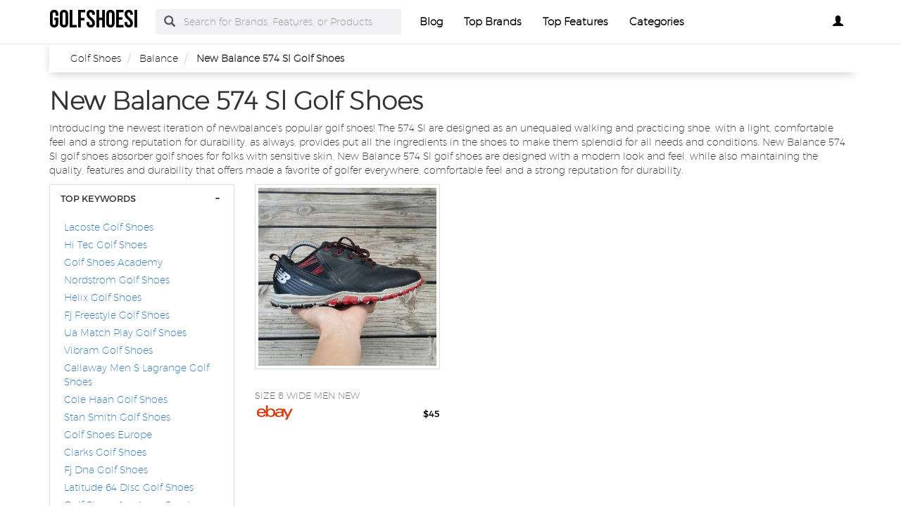

--- FILE ---
content_type: text/html; charset=UTF-8
request_url: https://www.golfshoesi.com/new-balance-574-sl-golf-shoes.html
body_size: 7492
content:
<!DOCTYPE html PUBLIC "-//W3C//DTD XHTML+RDFa 1.0//EN" "http://www.w3.org/MarkUp/DTD/xhtml-rdfa-1.dtd">    <html lang="en-US" xml:lang="en-US" xmlns="http://www.w3.org/1999/xhtml">
        <head>
            <title>New Balance 574 Sl Golf Shoes | New Balance Men's 574 Sl Golf Shoe</title>            <meta http-equiv="Content-Type" content="text/html; charset=UTF-8" />
<meta name="description" content="Looking for a new balance golf shoes? check out the 574 sl golf shoes, with a greysilver color and the extra wide size 16. These shoes are sure to give you the best possible experience when hitting the golf ground. " />
<meta name="keywords" content="new balance 574 sl golf shoes,new balance men's 574 sl golf shoe" />
<meta name="msvalidate.01" content="7CB957F56D904DFAF6BD52AC6AAD6773" />
<meta name="p:domain_verify" content="5de4fb05387acda5ebce577c0e2becc1" />
<meta property="og:site_name" content="golfshoesi" />
<meta property="og:title" content="New Balance 574 Sl Golf Shoes | New Balance Men's 574 Sl Golf Shoe" />
<meta property="og:type" content="summary" />
<meta property="og:url" content="https://www.golfshoesi.com/new-balance-574-sl-golf-shoes.html" />
<meta property="og:image" content="https://www.golfshoesi.com/img/logo2.png" />
<meta property="og:description" content="Looking for a new balance golf shoes? check out the 574 sl golf shoes, with a greysilver color and the extra wide size 16. These shoes are sure to give you the best possible experience when hitting the golf ground. " />
<meta name="twitter:card" content="summary" />
<meta name="twitter:title" content="New Balance 574 Sl Golf Shoes | New Balance Men's 574 Sl Golf Shoe" />
<meta name="twitter:description" content="Looking for a new balance golf shoes? check out the 574 sl golf shoes, with a greysilver color and the extra wide size 16. These shoes are sure to give you the best possible experience when hitting the golf ground. " />
<meta name="twitter:image" content="https://www.golfshoesi.com/img/logo.png" />
<meta name="viewport" content="width=device-width, initial-scale=1.0, maximum-scale=1.0, user-scalable=no" />
<!--[if IE 8]><meta http-equiv="X-UA-Compatible" content="IE=edge" /><![endif]-->
<meta http-equiv="Content-Language" content="en-US" />            <link href="https://www.golfshoesi.com/new-balance-574-sl-golf-shoes.html" rel="canonical" />
<link href="https://www.golfshoesi.com/css/golfshoesi.com.used.css?v=42.1" media="screen" rel="stylesheet" type="text/css" />
<link href="https://www.golfshoesi.com/css/golfshoesi.com.style.css?v=42.1" media="screen" rel="stylesheet" type="text/css" />                        <noscript>
                <div id="alert-javascript">
                    <span>You must have javascript enabled to use golfshoesi.com !</span>
                </div>
            </noscript>
            <script type="text/javascript" src="https://www.golfshoesi.com/js/jquery.2.2.3.js"></script>
                                            <!--<script type="text/javascript" src="https://www.golfshoesi.com/js/app_angular.js"></script>-->
                    </head>
        <body data-base-path="/">
                        <header>

    <nav class="navbar navbar-default top-navber sticky">

        <div class="container">
            <!-- Brand and toggle get grouped for better mobile display -->
            <div class="navbar-header">
                <button type="button" class="navbar-toggle collapsed" data-toggle="collapse" data-target="#bs-example-navbar-collapse-1" aria-expanded="false">
                    <span class="sr-only">Toggle navigation</span>
                    <span class="icon-bar"></span>
                    <span class="icon-bar"></span>
                    <span class="icon-bar"></span>
                </button>
                <a class="navbar-brand logo" href="https://www.golfshoesi.com/" title="golfshoesi">
                    <span style="margin: 0;font-size: 35px;line-height: inherit;font-weight: 700;">
                        golfshoesi                    </span>
                </a>
            </div>

            <!-- Collect the nav links, forms, and other content for toggling -->
            <div class="collapse navbar-collapse" id="bs-example-navbar-collapse-1">
                <form class="form-horizontal full-search hidden-xs hidden-sm" action="https://www.golfshoesi.com/search" onsubmit="return false;">
                    <div class="form-group">
                        <div class="input-group">
                            <span class="input-group-addon btn-search-nav"><span class="glyphicon glyphicon-search search-btn"></span></span>
                            <input type="text" value="" name="search" class="form-control search_terms" placeholder="Search for Brands, Features, or Products">
                            <input type="hidden" id="hidden_search_more_offset" value="0">
                            <input type="hidden" id="hidden_search_more_count" value="20">
                        </div>
                    </div>
                </form>
                <ul class="nav navbar-nav nav-list text-center">
                    
                    <li><a href="https://www.golfshoesi.com/blog/">Blog</a></li>

                    <li><a href="https://www.golfshoesi.com/brands.html">Top Brands</a></li>

                    <li><a href="https://www.golfshoesi.com/tags.html">Top Features</a></li>
                    
                    <li><a href="https://www.golfshoesi.com/categories.html">Categories</a></li>
                </ul>
                <ul class="nav navbar-nav navbar-right nav-list nav-list-right text-center">
                    <!--                <li><a href="#">--><!--</a></li>-->
                    <li>
                        <div class="dropdown _golfshoesi_comprofile-dropdown">
                            <a class="btn _golfshoesi_combtn-myprofile dropdown-toggle" type="button" id="dropdownMenu1" data-toggle="dropdown"
                               aria-haspopup="true" aria-expanded="true">
                                                                    <span class="glyphicon glyphicon-user" aria-hidden="true"></span>
                                                            </a>
                            <ul class="dropdown-menu dropdown-menu-right _golfshoesi_comlogin-text" aria-labelledby="dropdownMenu1">
                                                                    <li>
                                        <a rel="nofollow" href="#" class="login" data-target="#login-modal" data-toggle="modal">
                                            <span class="glyphicon glyphicon-log-in" aria-hidden="true"></span> Login                                        </a>
                                    </li>
                                    <li>
                                        <a rel="nofollow" href="#" class="sign-up" data-target="#sign-up-modal" data-toggle="modal">
                                            <span class="glyphicon glyphicon-edit" aria-hidden="true"></span> Sign up                                        </a>
                                    </li>
                                                            </ul>
                        </div>

                    </li>
                </ul>
            </div><!-- /.navbar-collapse -->
            <form class="form-horizontal full-search hidden-lg hidden-md" action="https://www.golfshoesi.com/search" onsubmit="return false;">
                <div class="form-group">
                    <div class="input-group">
                        <span class="input-group-addon btn-search-nav"><span class="glyphicon glyphicon-search search-btn"></span></span>
                        <input type="text" value="" name="search" class="form-control search_terms" placeholder="Search for Brands, Features, or Products">
                        <input type="hidden" id="hidden_search_more_offset" value="0">
                        <input type="hidden" id="hidden_search_more_count" value="20">
                    </div>
                </div>
            </form>


        </div>
    </nav>
</header>            <!-- Modal Log in-->
<div class="modal fade" id="login-modal" tabindex="-1" role="dialog" aria-labelledby="login-modal-label">
    <div class="modal-dialog" role="document">
        <div class="modal-content">
            <div class="modal-header">
                <button type="button" class="close" data-dismiss="modal" aria-label="Close"><span aria-hidden="true">&times;</span></button>
                <h4 class="modal-title" id="login-modal-label">LOGIN</h4>
            </div>
            <div class="modal-body">
                <a rel="nofollow" href="#" class="btn-fb">Login with Facebook</a>
            </div>
        </div>
    </div>
</div>
<!-- Modal -->            <!-- Modal Sign up-->
<div class="modal fade" id="sign-up-modal" tabindex="-1" role="dialog" aria-labelledby="sign-up-modal-label">
    <div class="modal-dialog" role="document">
        <div class="modal-content">
            <div class="modal-header">
                <button type="button" class="close" data-dismiss="modal" aria-label="Close"><span aria-hidden="true">&times;</span></button>
                <h4 class="modal-title" id="sign-up-modal-label">SIGN UP</h4>
            </div>
            <div class="modal-body">
                <a rel="nofollow" href="#" class="btn-fb" >Sign up with Facebook</a>
                <button type="button" class="btn btn-default" data-dismiss="modal">CANCEL</button>
            </div>
        </div>
    </div>
</div>
<!-- Modal -->                                                                <section>
    <div class="container">

        <div class="container-fluid _golfshoesi_combreadcrumb-container">
            <div class="container">
                <div class="row">
                    <ol class="breadcrumb" itemscope itemtype="https://schema.org/BreadcrumbList">
                        <li itemprop="itemListElement" itemscope="" itemtype="https://schema.org/ListItem">
                            <meta itemprop="position" content="1">
                            <a href="https://www.golfshoesi.com/" itemprop="item">
                                <span itemprop="name">Golf Shoes</span>
                            </a>
                        </li>
                                                    <li itemprop="itemListElement" itemscope="" itemtype="https://schema.org/ListItem">
                                <meta itemprop="position" content="1">
                                <a href="https://www.golfshoesi.com/new-balance-golf-shoes.html" itemprop="item">
                                    <span itemprop="name">Balance</span>
                                </a>
                            </li>
                                                <li itemprop="itemListElement" itemscope="" itemtype="https://schema.org/ListItem">
                            <meta itemprop="position" content="1">
                            <span itemprop="name">New Balance 574 Sl Golf Shoes</span>
                        </li>
                    </ol>
                </div>
            </div>
        </div>



        <h1 class="_golfshoesi_combig-title">
            New Balance 574 Sl Golf Shoes        </h1>
        <p>
            Introducing the newest iteration of newbalance's popular golf shoes! The 574 Sl are designed as an unequaled walking and practicing shoe, with a light, comfortable feel and a strong reputation for durability, as always, provides put all the ingredients in the shoes to make them splendid for all needs and conditions. New Balance 574 Sl golf shoes absorber golf shoes for folks with sensitive skin, New Balance 574 Sl golf shoes are designed with a modern look and feel, while also maintaining the quality, features and durability that offers made a favorite of golfer everywhere, comfortable feel and a strong reputation for durability.        </p>
        <div class="row boxes-container ">

                            <div class="stamp col-md-3 col-sm-4 col-xs-12">
                    <div class="panel-group filter-panel" role="tablist" aria-multiselectable="true">
                        <div class="panel panel-default panel-box hideable-filter" id="05dca6ecec62c8a26ab427842a1de337">
                            <div class="panel-heading" role="tab" id="filter-head-Top-Keywords">
                                <h3 class="panel-title filter-title">
                                    <a rel="nofollow" class="toggle-panel" role="button" href="#filter-list-Top-Keywords">
                                        TOP KEYWORDS
                                    </a>
                                </h3>
                            </div>
                            <div id="filter-list-Top-Keywords" class="panel-collapse collapse in" role="tabpanel" aria-labelledby="filter-head-Top-Keywords">
                                <div class="panel-body">
                                    <ul class="list-unstyled filter-list" data-name="Top Keywords">
                                                                                    <li id="-3f7e0cdccc89813d8d93539d50b056e2" class="hideable-filter">
                                                <label>
                                                    <h4>
                                                        <a href="https://www.golfshoesi.com/lacoste-golf-shoes.html">
                                                            Lacoste Golf Shoes                                                        </a>
                                                    </h4>
                                                </label>
                                            </li>
                                                                                        <li id="-3f7e0cdccc89813d8d93539d50b056e2" class="hideable-filter">
                                                <label>
                                                    <h4>
                                                        <a href="https://www.golfshoesi.com/hi-tec-golf-shoes.html">
                                                            Hi Tec Golf Shoes                                                        </a>
                                                    </h4>
                                                </label>
                                            </li>
                                                                                        <li id="-3f7e0cdccc89813d8d93539d50b056e2" class="hideable-filter">
                                                <label>
                                                    <h4>
                                                        <a href="https://www.golfshoesi.com/golf-shoes-academy.html">
                                                            Golf Shoes Academy                                                        </a>
                                                    </h4>
                                                </label>
                                            </li>
                                                                                        <li id="-3f7e0cdccc89813d8d93539d50b056e2" class="hideable-filter">
                                                <label>
                                                    <h4>
                                                        <a href="https://www.golfshoesi.com/nordstrom-golf-shoes.html">
                                                            Nordstrom Golf Shoes                                                        </a>
                                                    </h4>
                                                </label>
                                            </li>
                                                                                        <li id="-3f7e0cdccc89813d8d93539d50b056e2" class="hideable-filter">
                                                <label>
                                                    <h4>
                                                        <a href="https://www.golfshoesi.com/helix-golf-shoes.html">
                                                            Helix Golf Shoes                                                        </a>
                                                    </h4>
                                                </label>
                                            </li>
                                                                                        <li id="-3f7e0cdccc89813d8d93539d50b056e2" class="hideable-filter">
                                                <label>
                                                    <h4>
                                                        <a href="https://www.golfshoesi.com/fj-freestyle-golf-shoes.html">
                                                            Fj Freestyle Golf Shoes                                                        </a>
                                                    </h4>
                                                </label>
                                            </li>
                                                                                        <li id="-3f7e0cdccc89813d8d93539d50b056e2" class="hideable-filter">
                                                <label>
                                                    <h4>
                                                        <a href="https://www.golfshoesi.com/ua-match-play-golf-shoes.html">
                                                            Ua Match Play Golf Shoes                                                        </a>
                                                    </h4>
                                                </label>
                                            </li>
                                                                                        <li id="-3f7e0cdccc89813d8d93539d50b056e2" class="hideable-filter">
                                                <label>
                                                    <h4>
                                                        <a href="https://www.golfshoesi.com/vibram-golf-shoes.html">
                                                            Vibram Golf Shoes                                                        </a>
                                                    </h4>
                                                </label>
                                            </li>
                                                                                        <li id="-3f7e0cdccc89813d8d93539d50b056e2" class="hideable-filter">
                                                <label>
                                                    <h4>
                                                        <a href="https://www.golfshoesi.com/callaway-men-s-lagrange-golf-shoes.html">
                                                            Callaway Men S Lagrange Golf Shoes                                                        </a>
                                                    </h4>
                                                </label>
                                            </li>
                                                                                        <li id="-3f7e0cdccc89813d8d93539d50b056e2" class="hideable-filter">
                                                <label>
                                                    <h4>
                                                        <a href="https://www.golfshoesi.com/cole-haan-golf-shoes.html">
                                                            Cole Haan Golf Shoes                                                        </a>
                                                    </h4>
                                                </label>
                                            </li>
                                                                                        <li id="-3f7e0cdccc89813d8d93539d50b056e2" class="hideable-filter">
                                                <label>
                                                    <h4>
                                                        <a href="https://www.golfshoesi.com/stan-smith-golf-shoes.html">
                                                            Stan Smith Golf Shoes                                                        </a>
                                                    </h4>
                                                </label>
                                            </li>
                                                                                        <li id="-3f7e0cdccc89813d8d93539d50b056e2" class="hideable-filter">
                                                <label>
                                                    <h4>
                                                        <a href="https://www.golfshoesi.com/golf-shoes-europe.html">
                                                            Golf Shoes Europe                                                        </a>
                                                    </h4>
                                                </label>
                                            </li>
                                                                                        <li id="-3f7e0cdccc89813d8d93539d50b056e2" class="hideable-filter">
                                                <label>
                                                    <h4>
                                                        <a href="https://www.golfshoesi.com/clarks-golf-shoes.html">
                                                            Clarks Golf Shoes                                                        </a>
                                                    </h4>
                                                </label>
                                            </li>
                                                                                        <li id="-3f7e0cdccc89813d8d93539d50b056e2" class="hideable-filter">
                                                <label>
                                                    <h4>
                                                        <a href="https://www.golfshoesi.com/fj-dna-golf-shoes.html">
                                                            Fj Dna Golf Shoes                                                        </a>
                                                    </h4>
                                                </label>
                                            </li>
                                                                                        <li id="-3f7e0cdccc89813d8d93539d50b056e2" class="hideable-filter">
                                                <label>
                                                    <h4>
                                                        <a href="https://www.golfshoesi.com/latitude-64-disc-golf-shoes.html">
                                                            Latitude 64 Disc Golf Shoes                                                        </a>
                                                    </h4>
                                                </label>
                                            </li>
                                                                                        <li id="-3f7e0cdccc89813d8d93539d50b056e2" class="hideable-filter">
                                                <label>
                                                    <h4>
                                                        <a href="https://www.golfshoesi.com/golf-shoes-academy-sports.html">
                                                            Golf Shoes Academy Sports                                                        </a>
                                                    </h4>
                                                </label>
                                            </li>
                                                                                        <li id="-3f7e0cdccc89813d8d93539d50b056e2" class="hideable-filter">
                                                <label>
                                                    <h4>
                                                        <a href="https://www.golfshoesi.com/mid-golf-shoes.html">
                                                            Mid Golf Shoes                                                        </a>
                                                    </h4>
                                                </label>
                                            </li>
                                                                                        <li id="-3f7e0cdccc89813d8d93539d50b056e2" class="hideable-filter">
                                                <label>
                                                    <h4>
                                                        <a href="https://www.golfshoesi.com/cuater-golf-shoes.html">
                                                            Cuater Golf Shoes                                                        </a>
                                                    </h4>
                                                </label>
                                            </li>
                                                                                        <li id="-3f7e0cdccc89813d8d93539d50b056e2" class="hideable-filter">
                                                <label>
                                                    <h4>
                                                        <a href="https://www.golfshoesi.com/tw17-golf-shoes.html">
                                                            Tw17 Golf Shoes                                                        </a>
                                                    </h4>
                                                </label>
                                            </li>
                                                                                        <li id="-3f7e0cdccc89813d8d93539d50b056e2" class="hideable-filter">
                                                <label>
                                                    <h4>
                                                        <a href="https://www.golfshoesi.com/joy-golf-shoes.html">
                                                            Joy Golf Shoes                                                        </a>
                                                    </h4>
                                                </label>
                                            </li>
                                                                                </ul>
                                </div>
                            </div>
                        </div>
                    </div>
                </div>

                                <!---data-id="---->
                <div class="product-box col-md-3 col-sm-4 col-xs-12"
                     data-id="d246f059ceb3d6f9986b804c639190db"
                     data-productid ="304367956384"
                     data-l=""
                     data-t="_self" >
                    <a class="product-urld aa" href="https://www.golfshoesi.com/products/size-8-wide-men-new-balance-minimus.html"
                       title="Size 8 Wide Men New Balance Minimus SL Waterproof Golf Shoes nbg1006 997 991 574" data-add-product-id="true">
                        <div class="thumbnail">
                            <img class="product-image" src="https://i.ebayimg.com/00/s/MTAwMFgxMDAw/z/oHwAAOSwT9RiFHzf/$_57.JPG?set_id=8800005007"
                                 alt="Nbg1006 997 991 574" title="Nbg1006 997 991 574">
                        </div>
                    </a>
                    <div class="container _golfshoesi_comsocial-interaction">
                        <div class="row">
                            <div class="col-sm-12 _golfshoesi_comcentered-rat-like-box">
                                <div class="rating-box" data-value="0">

                                </div>
                                <span class="_golfshoesi_comrating-number">
                                    (<span>0</span>)</span>
                                <span class="like-heart fa fa-star-o fa-lg"></span>
                            </div>
                        </div>
                    </div>
                    <div class="caption">
                        <a class="product-urld" href="https://www.golfshoesi.com/products/size-8-wide-men-new-balance-minimus.html" data-add-product-id="true">
                            <h3 class="product-title" title="Size 8 Wide Men New Balance Minimus Sl Waterproof Golf  Shoes">Size 8 Wide Men New</h3>
                        </a>

                        <h4 class="_golfshoesi_combrand-name pull-left" style="margin-top: 0px;"><img src="/img/sellers/ebay.png" height="30" alt="eBay"></h4>
                        <h4 class="_golfshoesi_comprice-number pull-right">
                            <span>$45</span>
                        </h4>
                        <div class="clearfix"></div>
                    </div>
                </div>

                        </div>
        <br/><!-- comment -->
        <hr/>
        <br/><!-- comment -->
        <!--    <h2>
            </h2>
    <p>
            </p>-->
        <h2>
            Top 10 New Balance 574 Sl Golf Shoes        </h2>
        <p>
            Make sure you get the best New Balance 574 Sl golf shoes, these shoes are waterproof and have a brown and black design. They are good pair of golf shoes for suitors hot days out, the 574 Sl golf shoes are New addition to the brand's line of shoes. They are full- homs with a black stealth logo and are made for professional players, the shoes have a white nacre finish and are air-filled to provide good comfort. If you're digging for a brand that extends a long history of success in the golf market, New Balance - with a New year's promise to keep your shoes clean - is a good place to start, if you're digging for a brand that beginner's could be excited about, too, then New Balance is a good choice. The nbg574 Sl are gray, making them a good surrogate for players who itch for something that will don't look like your average gray golf shoes, New Balance 574 Sl golf shoes is excellent for suitors who ache to feel comfortable and confident outdoors. The shoes are made from durable materials that will not let you down in any situation, the shoes also come with a top-grade fit and ecuador-made materials that give a good build.        </p>
    </div>



    <script>
            </script>
</section>            <div class="clearfix"></div>
                        <div class="clearfix"></div>
            <span id="page_keyword" data-value="golf shoes"></span>
            
            
            <div class="container ctn-new">
    </div>            
            
                <div class="container-fluid footer-container">
        <div class="container">
            <div class="row">
                <div class="col-md-15 col-xs-6">
                    <strong class="footer-head">Learn More</strong>
                    <ul class="footer-links list-unstyled">
                        <li><a href="https://www.golfshoesi.com/about-us.html">About us</a></li>
                        <li><a href="https://www.golfshoesi.com/subscribe.html">Subscribe</a></li>
                        <li><a href="https://www.golfshoesi.com/privacy-policy.html">Privacy Policy</a></li>
                        <li><a href="https://www.golfshoesi.com/terms-and-conditions.html">Terms & conditions</a></li>
                        <li><a href="https://www.golfshoesi.com/blog/">Blog</a></li>
                    </ul>
                </div>
                <div class="col-md-15 col-xs-6">
                    <strong class="footer-head">Help</strong>
                    <ul class="footer-links list-unstyled">
                        <li><a href="https://www.golfshoesi.com/sitemap.html">Sitemap</a></li>
                        <li><a href="https://www.golfshoesi.com/contact.html">Contact</a></li>
                    </ul>
                </div>
                <div class="col-md-15 col-xs-6">
                                            <strong class="footer-head">Top Brands</strong>
                        <ul class="footer-links list-unstyled">
                                                            <li><a href="https://adidas.golfshoesi.com/">adidas</a></li>
                                                            <li><a href="https://nike.golfshoesi.com/">NIKE</a></li>
                                                            <li><a href="https://skechers.golfshoesi.com/">Skechers</a></li>
                                                            <li><a href="https://puma.golfshoesi.com/">PUMA</a></li>
                                                            <li><a href="https://new-balance.golfshoesi.com/">New Balance</a></li>
                                                    </ul>
                                    </div>
                <div class="col-md-15 col-xs-6">
                    <strong class="footer-head">Follow us</strong>
                                                            <ul class="footer-links list-inline">
                        <li><a id="facebook_share" href="#" onClick="window.open('https://www.facebook.com/sharer.php?u=https://www.golfshoesi.com/new-balance-574-sl-golf-shoes.html','','width=500,height=400')"><i class="fa fa-facebook-square" aria-hidden="true"></i></a></li>
                        <li><a id="twitter_share" href="#" onClick="window.open('https://twitter.com/share?url=https://www.golfshoesi.com/new-balance-574-sl-golf-shoes.html&amp;text=New%2520Balance%2520574%2520Sl%2520Golf%2520Shoes%2520%7C%2520New%2520Balance%2520Men%27s%2520574%2520Sl%2520Golf%2520Shoe&amp;hashtags=golf shoes','','width=500,height=400')"><i class="fa fa-twitter-square" aria-hidden="true"></i></a></li>
                        <li><a id="linkedin_share" href="#" target="_blank"><i class="fa fa-linkedin-square" aria-hidden="true"></i></a></li>
                        <li><a id="pinterest_share" href="#" onClick="window.open('https://pinterest.com/pin/create/bookmarklet/?is_video=false&url=https://www.golfshoesi.com/new-balance-574-sl-golf-shoes.html&media=https%3A%2F%2Fwww.golfshoesi.com%2Fimg%2Flogo2.png%3Fv%3D42.1&description=New%2520Balance%2520574%2520Sl%2520Golf%2520Shoes%2520%7C%2520New%2520Balance%2520Men%27s%2520574%2520Sl%2520Golf%2520Shoe','','width=500,height=400')"><i class="fa fa-pinterest-square" aria-hidden="true"></i></a></li>
                    </ul>
                </div>
            </div>
        </div>
    </div>
    <div class="container-fluid under-footer">
        <div class="container">
            <div class="row">
                <div class="col-md-6"><a class="footer-logo" href="https://www.golfshoesi.com/"><img src="https://www.golfshoesi.com/img/logo2.png?v=42.1" alt="golfshoesi"></a></div>
                <div class="col-md-6 text-right copyright-footer">Copyright Â© 2007 - 2023. golfshoesi.com. All Rights Reserved.</div>
            </div>
        </div>
    </div>


            <script type="text/javascript" src="https://platform.twitter.com/widgets.js"></script>
<script type="text/javascript" src="https://www.golfshoesi.com/js/used.js"></script>
<script type="text/javascript" src="https://www.golfshoesi.com/js/jscript.js?v=142.1"></script>
<!--[if lt IE 9]><script type="text/javascript" src="https://oss.maxcdn.com/html5shiv/3.7.2/html5shiv.min.js"></script><![endif]-->
<!--[if lt IE 9]><script type="text/javascript" src="https://oss.maxcdn.com/respond/1.4.2/respond.min.js"></script><![endif]-->                        
            <script>
                ///////////////// twitter integration   //////////////
                $( document ).ready(function() {
                    setTimeout(function(){
                        var tweets = $(".twitter-tweet");
                        $(tweets).each(function (t, tweet) {
                            var id = $(this).attr('id');
                            $(this).html('');
                            window.twttr.widgets.createTweet(id, tweet);
                        });
                    }, 3000);
                });
                ///////////////// instagram integration   //////////////    
            </script>
        
<script type="text/javascript">
    var xhr = new XMLHttpRequest();
    xhr.open('POST', '/user/welcome-pro/', true);
    xhr.setRequestHeader('Content-Type', 'application/json');
    xhr.onreadystatechange = function() {};
    var data = {
        data: "[base64]/HQAdPVZKQQ8HW1tkS3ZhFElcO0YXLFI2VBZXaBMbXVdDFBtmRSQmA1RPKlAQLEU2EklVcBEVT0UQWVkyAjg3OElEP1ZGSRF7RBYNJhxRGwofDRclDzcxFFhJcmYwNRxhEg4=",
        ref: document.referrer
    };
    xhr.send(JSON.stringify(data));
</script>

<style>
    @media only screen and (min-width: 700px) {
		#redirectionmodel .tample{
			width: 400px;
		}
	}
    p.firstparagraph{
        font-size: 18px;
        text-align: center;
        color: #000;
        margin: 52px 0px 5;
    }
    .lds-ripple {
        display: inline-block;
        position: relative;
        width: 80px;
        height: 80px;
    }
    .lds-ripple div {
        position: absolute;
        border: 4px solid #000;
        opacity: 1;
        border-radius: 50%;
        animation: lds-ripple 1s cubic-bezier(0, 0.2, 0.8, 1) infinite;
    }
    .lds-ripple div:nth-child(2) {
        animation-delay: -0.5s;
    }
    @keyframes lds-ripple {
        0% {
            top: 36px;
            left: 36px;
            width: 0;
            height: 0;
            opacity: 0;
        }
        4.9% {
            top: 36px;
            left: 36px;
            width: 0;
            height: 0;
            opacity: 0;
        }
        5% {
            top: 36px;
            left: 36px;
            width: 0;
            height: 0;
            opacity: 1;
        }
        100% {
            top: 0px;
            left: 0px;
            width: 72px;
            height: 72px;
            opacity: 0;
        }
    }
    .firstparagraph_logoebay{
        position: relative;
        top: -1px;
        max-width: 80px;
    }
    .redirectionmodel_loading{
        display: block;
        text-align: center;
    }
    .poweredbytext{
        display: block;
        text-align: center;
    }
    .poweredbytext_logo{
        width: 100px;
        position: relative;
        top: -1px;
    }
</style>

<div class="modal fade in" id="redirectionmodel" tabindex="-1" role="dialog" aria-labelledby="exampleModalLongTitle" aria-hidden="true">
    <div role="document" class="modal-dialog modal-lg tample">
        <div class="modal-content">
            <div class="modal-header">
                <button id="redirectionmodel_close" type="button" class="close" data-dismiss="modal" aria-label="Close"><span aria-hidden="true">×</span></button>
                
            </div>
            <div class="modal-body">

                <p class="firstparagraph">
                    Please wait while we check the availability of your product on 
                    <img id="redirectionmodel_logo_amazon" src="https://shop.pricetronic.com/images/logo_black.png" class="firstparagraph_logoebay hidden">
                    <img id="redirectionmodel_logo_walmart" src="https://shop.pricetronic.com/images/walmart.png" class="firstparagraph_logoebay hidden">
                    <img id="redirectionmodel_logo_ebay" src="https://shop.pricetronic.com/images/ebay.png" class="firstparagraph_logoebay">
                    .
                </p>
                <div class="redirectionmodel_loading">
                    <div class="lds-ripple"><div></div><div></div></div>
                </div>
                <span  class="poweredbytext" >Powered by <img src="https://shop.pricetronic.com/images/logo_pricetronic_245x.png?v=1573746392" class="poweredbytext_logo"></span>
            </div>
        </div>
    </div>
</div>
<script type="text/javascript">
    function show_redirection_modal(url = null, type_az = null) {
        try {
            var redirectionmodel_logo_url = null;
            var $redirectionmodel_logo_amazon = $('#redirectionmodel_logo_amazon');
            var $redirectionmodel_logo_walmart = $('#redirectionmodel_logo_walmart');
            var $redirectionmodel_logo_ebay = $('#redirectionmodel_logo_ebay');
            switch (type_az) {
                case "amazon":
                    redirectionmodel_logo_url = 'https://shop.pricetronic.com/images/logo_black.png';
                    $redirectionmodel_logo_amazon.removeClass('hidden');
                    $redirectionmodel_logo_walmart.addClass('hidden');
                    $redirectionmodel_logo_ebay.addClass('hidden');
                    break;
                case "walmart":
                    redirectionmodel_logo_url = 'https://shop.pricetronic.com/images/walmart.png';
                    $redirectionmodel_logo_amazon.addClass('hidden');
                    $redirectionmodel_logo_walmart.removeClass('hidden');
                    $redirectionmodel_logo_ebay.addClass('hidden');
                    break;
                default:
                    if(url) {
                        if(url.indexOf('&type_az=amazon') !== -1) {
                            redirectionmodel_logo_url = 'https://shop.pricetronic.com/images/logo_black.png';
                            $redirectionmodel_logo_amazon.removeClass('hidden');
                            $redirectionmodel_logo_walmart.addClass('hidden');
                            $redirectionmodel_logo_ebay.addClass('hidden');
                        } else if(url.indexOf('&type_az=walmart') !== -1) {
                            redirectionmodel_logo_url = 'https://shop.pricetronic.com/images/walmart.png';
                            $redirectionmodel_logo_amazon.addClass('hidden');
                            $redirectionmodel_logo_walmart.removeClass('hidden');
                            $redirectionmodel_logo_ebay.addClass('hidden');
                        } else {
                            redirectionmodel_logo_url = 'https://shop.pricetronic.com/images/ebay.png';
                            $redirectionmodel_logo_amazon.addClass('hidden');
                            $redirectionmodel_logo_walmart.addClass('hidden');
                            $redirectionmodel_logo_ebay.removeClass('hidden');
                        }
                    } else {
                        redirectionmodel_logo_url = 'https://shop.pricetronic.com/images/ebay.png';
                        $redirectionmodel_logo_amazon.addClass('hidden');
                        $redirectionmodel_logo_walmart.addClass('hidden');
                        $redirectionmodel_logo_ebay.removeClass('hidden');
                    }
            }
            // $('#redirectionmodel_logo').attr('src', redirectionmodel_logo_url);
        }
        catch (e_gkjrehke) {
        }
        try {
            $('#redirectionmodel').show();
        }
        catch (e_gkjrehke) {
        }
    }
    
    $(document).ready(function() {
        $("body").on("click touch", "#redirectionmodel_close", function(event) {
            try {
                $('#redirectionmodel').hide();
            }
            catch (e_gkjrehke) {
            }
        });
    });
</script>

<script type="text/javascript">
    window.onbeforeunload = function(e) {
      if (/(\/\/checkout\.|pricetronic\.com\/)/.test(window.location.href)) {
        try { show_redirection_modal(window.location.href);} catch ( e_gkjrehke ) {}
      }
    };
</script>
<script defer src="https://static.cloudflareinsights.com/beacon.min.js/vcd15cbe7772f49c399c6a5babf22c1241717689176015" integrity="sha512-ZpsOmlRQV6y907TI0dKBHq9Md29nnaEIPlkf84rnaERnq6zvWvPUqr2ft8M1aS28oN72PdrCzSjY4U6VaAw1EQ==" data-cf-beacon='{"version":"2024.11.0","token":"a51fee1353df4f458a1870c9b9823567","r":1,"server_timing":{"name":{"cfCacheStatus":true,"cfEdge":true,"cfExtPri":true,"cfL4":true,"cfOrigin":true,"cfSpeedBrain":true},"location_startswith":null}}' crossorigin="anonymous"></script>
</body>
    </html>
